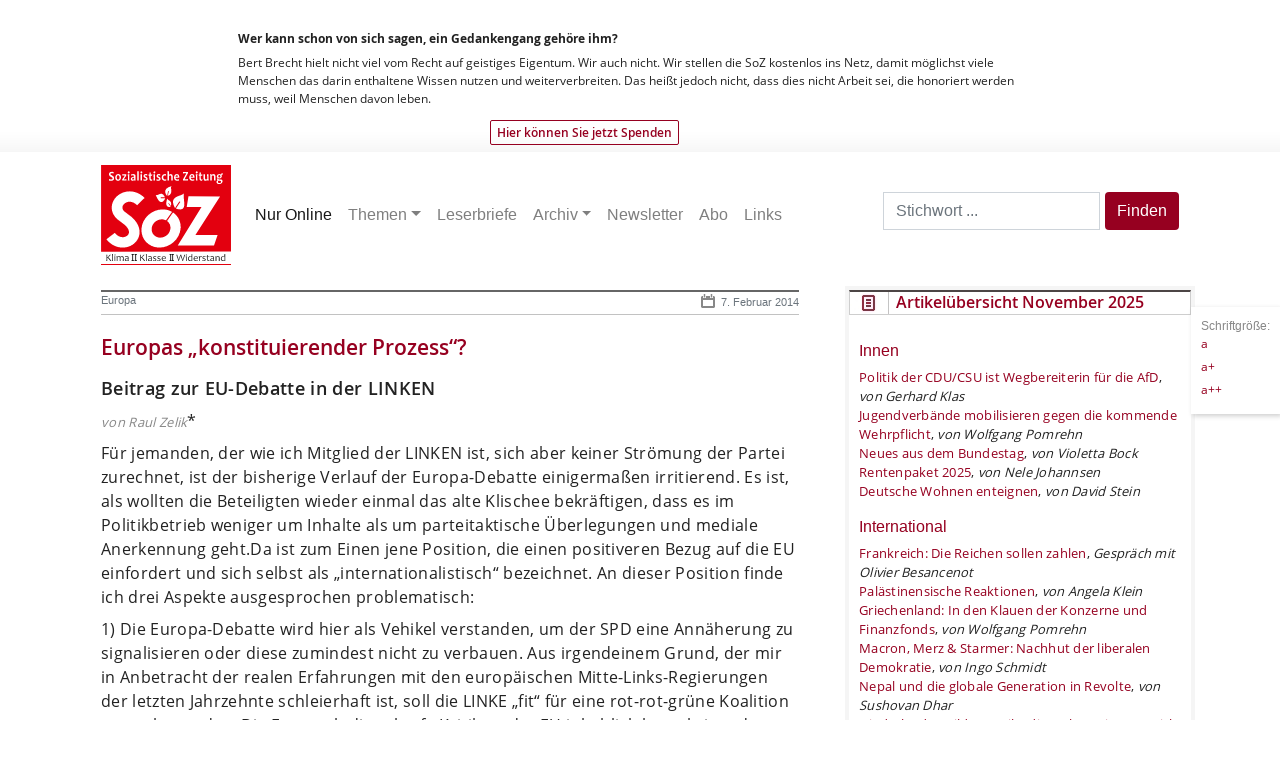

--- FILE ---
content_type: text/css
request_url: https://www.sozonline.de/wp-content/plugins/cards/custom.css?ver=6.8.3
body_size: 112
content:
/* custom.css */
.card-img-container {
    width: 100%;
    max-height: 200px;
    overflow: hidden;
    display: flex;
    align-items: center;
    justify-content: center;
}

.card-img-container img,  {
    width: 100%;
    height: auto;
max-height: 100px !important;
    object-fit: cover;
overflow: hidden;


}

.card-img-top {
  max-height: 100px;
  width: auto;
  object-fit: cover;
  object-position: center;
  display: block;
  margin: 0 auto;


--- FILE ---
content_type: text/css
request_url: https://www.sozonline.de/wp-content/plugins/page-in-sidebar/page-content-widget.css?ver=6.8.3
body_size: -40
content:
.widget-page-content {
margin: 10px;
color: #000;	
}
.widget-page-content p {
margin: 0px}